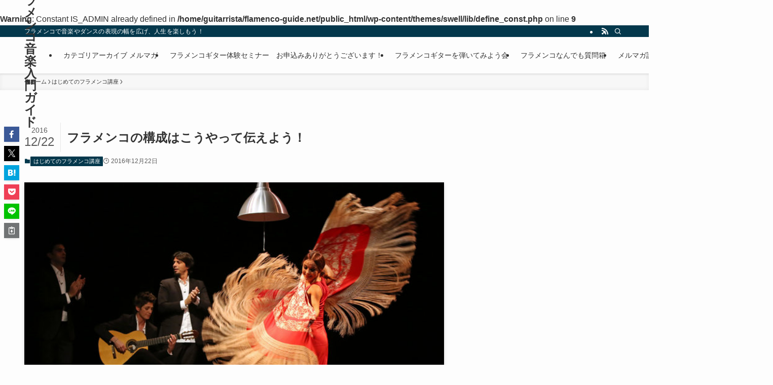

--- FILE ---
content_type: text/html; charset=UTF-8
request_url: http://flamenco-guide.net/?p=1283
body_size: 21520
content:
<br />
<b>Warning</b>:  Constant IS_ADMIN already defined in <b>/home/guitarrista/flamenco-guide.net/public_html/wp-content/themes/swell/lib/define_const.php</b> on line <b>9</b><br />
<!DOCTYPE html>
<html lang="ja" id="html" data-loaded="false" data-scrolled="false" data-spmenu="closed">
<head>
<meta charset="utf-8">
<meta name="format-detection" content="telephone=no">
<meta http-equiv="X-UA-Compatible" content="IE=edge">
<meta name="viewport" content="width=device-width, viewport-fit=cover">
<title>フラメンコの構成はこうやって伝えよう！ &#8211; フラメンコ音楽入門ガイド</title>
<meta name='robots' content='max-image-preview:large' />
<link rel="alternate" type="application/rss+xml" title="フラメンコ音楽入門ガイド &raquo; フィード" href="http://flamenco-guide.net/?feed=rss2" />
<link rel="alternate" type="application/rss+xml" title="フラメンコ音楽入門ガイド &raquo; コメントフィード" href="http://flamenco-guide.net/?feed=comments-rss2" />
<script type="text/javascript" id="wpp-js" src="http://flamenco-guide.net/wp-content/plugins/wordpress-popular-posts/assets/js/wpp.min.js?ver=7.3.6" data-sampling="0" data-sampling-rate="100" data-api-url="http://flamenco-guide.net/index.php?rest_route=/wordpress-popular-posts" data-post-id="1283" data-token="e6b9b7b2d3" data-lang="0" data-debug="0"></script>
<link rel="alternate" type="application/rss+xml" title="フラメンコ音楽入門ガイド &raquo; フラメンコの構成はこうやって伝えよう！ のコメントのフィード" href="http://flamenco-guide.net/?feed=rss2&#038;p=1283" />
<style id='wp-img-auto-sizes-contain-inline-css' type='text/css'>
img:is([sizes=auto i],[sizes^="auto," i]){contain-intrinsic-size:3000px 1500px}
/*# sourceURL=wp-img-auto-sizes-contain-inline-css */
</style>
<style id='wp-block-library-inline-css' type='text/css'>
:root{--wp-block-synced-color:#7a00df;--wp-block-synced-color--rgb:122,0,223;--wp-bound-block-color:var(--wp-block-synced-color);--wp-editor-canvas-background:#ddd;--wp-admin-theme-color:#007cba;--wp-admin-theme-color--rgb:0,124,186;--wp-admin-theme-color-darker-10:#006ba1;--wp-admin-theme-color-darker-10--rgb:0,107,160.5;--wp-admin-theme-color-darker-20:#005a87;--wp-admin-theme-color-darker-20--rgb:0,90,135;--wp-admin-border-width-focus:2px}@media (min-resolution:192dpi){:root{--wp-admin-border-width-focus:1.5px}}.wp-element-button{cursor:pointer}:root .has-very-light-gray-background-color{background-color:#eee}:root .has-very-dark-gray-background-color{background-color:#313131}:root .has-very-light-gray-color{color:#eee}:root .has-very-dark-gray-color{color:#313131}:root .has-vivid-green-cyan-to-vivid-cyan-blue-gradient-background{background:linear-gradient(135deg,#00d084,#0693e3)}:root .has-purple-crush-gradient-background{background:linear-gradient(135deg,#34e2e4,#4721fb 50%,#ab1dfe)}:root .has-hazy-dawn-gradient-background{background:linear-gradient(135deg,#faaca8,#dad0ec)}:root .has-subdued-olive-gradient-background{background:linear-gradient(135deg,#fafae1,#67a671)}:root .has-atomic-cream-gradient-background{background:linear-gradient(135deg,#fdd79a,#004a59)}:root .has-nightshade-gradient-background{background:linear-gradient(135deg,#330968,#31cdcf)}:root .has-midnight-gradient-background{background:linear-gradient(135deg,#020381,#2874fc)}:root{--wp--preset--font-size--normal:16px;--wp--preset--font-size--huge:42px}.has-regular-font-size{font-size:1em}.has-larger-font-size{font-size:2.625em}.has-normal-font-size{font-size:var(--wp--preset--font-size--normal)}.has-huge-font-size{font-size:var(--wp--preset--font-size--huge)}.has-text-align-center{text-align:center}.has-text-align-left{text-align:left}.has-text-align-right{text-align:right}.has-fit-text{white-space:nowrap!important}#end-resizable-editor-section{display:none}.aligncenter{clear:both}.items-justified-left{justify-content:flex-start}.items-justified-center{justify-content:center}.items-justified-right{justify-content:flex-end}.items-justified-space-between{justify-content:space-between}.screen-reader-text{border:0;clip-path:inset(50%);height:1px;margin:-1px;overflow:hidden;padding:0;position:absolute;width:1px;word-wrap:normal!important}.screen-reader-text:focus{background-color:#ddd;clip-path:none;color:#444;display:block;font-size:1em;height:auto;left:5px;line-height:normal;padding:15px 23px 14px;text-decoration:none;top:5px;width:auto;z-index:100000}html :where(.has-border-color){border-style:solid}html :where([style*=border-top-color]){border-top-style:solid}html :where([style*=border-right-color]){border-right-style:solid}html :where([style*=border-bottom-color]){border-bottom-style:solid}html :where([style*=border-left-color]){border-left-style:solid}html :where([style*=border-width]){border-style:solid}html :where([style*=border-top-width]){border-top-style:solid}html :where([style*=border-right-width]){border-right-style:solid}html :where([style*=border-bottom-width]){border-bottom-style:solid}html :where([style*=border-left-width]){border-left-style:solid}html :where(img[class*=wp-image-]){height:auto;max-width:100%}:where(figure){margin:0 0 1em}html :where(.is-position-sticky){--wp-admin--admin-bar--position-offset:var(--wp-admin--admin-bar--height,0px)}@media screen and (max-width:600px){html :where(.is-position-sticky){--wp-admin--admin-bar--position-offset:0px}}

/*# sourceURL=wp-block-library-inline-css */
</style><style id='global-styles-inline-css' type='text/css'>
:root{--wp--preset--aspect-ratio--square: 1;--wp--preset--aspect-ratio--4-3: 4/3;--wp--preset--aspect-ratio--3-4: 3/4;--wp--preset--aspect-ratio--3-2: 3/2;--wp--preset--aspect-ratio--2-3: 2/3;--wp--preset--aspect-ratio--16-9: 16/9;--wp--preset--aspect-ratio--9-16: 9/16;--wp--preset--color--black: #000;--wp--preset--color--cyan-bluish-gray: #abb8c3;--wp--preset--color--white: #fff;--wp--preset--color--pale-pink: #f78da7;--wp--preset--color--vivid-red: #cf2e2e;--wp--preset--color--luminous-vivid-orange: #ff6900;--wp--preset--color--luminous-vivid-amber: #fcb900;--wp--preset--color--light-green-cyan: #7bdcb5;--wp--preset--color--vivid-green-cyan: #00d084;--wp--preset--color--pale-cyan-blue: #8ed1fc;--wp--preset--color--vivid-cyan-blue: #0693e3;--wp--preset--color--vivid-purple: #9b51e0;--wp--preset--color--swl-main: var(--color_main);--wp--preset--color--swl-main-thin: var(--color_main_thin);--wp--preset--color--swl-gray: var(--color_gray);--wp--preset--color--swl-deep-01: var(--color_deep01);--wp--preset--color--swl-deep-02: var(--color_deep02);--wp--preset--color--swl-deep-03: var(--color_deep03);--wp--preset--color--swl-deep-04: var(--color_deep04);--wp--preset--color--swl-pale-01: var(--color_pale01);--wp--preset--color--swl-pale-02: var(--color_pale02);--wp--preset--color--swl-pale-03: var(--color_pale03);--wp--preset--color--swl-pale-04: var(--color_pale04);--wp--preset--gradient--vivid-cyan-blue-to-vivid-purple: linear-gradient(135deg,rgb(6,147,227) 0%,rgb(155,81,224) 100%);--wp--preset--gradient--light-green-cyan-to-vivid-green-cyan: linear-gradient(135deg,rgb(122,220,180) 0%,rgb(0,208,130) 100%);--wp--preset--gradient--luminous-vivid-amber-to-luminous-vivid-orange: linear-gradient(135deg,rgb(252,185,0) 0%,rgb(255,105,0) 100%);--wp--preset--gradient--luminous-vivid-orange-to-vivid-red: linear-gradient(135deg,rgb(255,105,0) 0%,rgb(207,46,46) 100%);--wp--preset--gradient--very-light-gray-to-cyan-bluish-gray: linear-gradient(135deg,rgb(238,238,238) 0%,rgb(169,184,195) 100%);--wp--preset--gradient--cool-to-warm-spectrum: linear-gradient(135deg,rgb(74,234,220) 0%,rgb(151,120,209) 20%,rgb(207,42,186) 40%,rgb(238,44,130) 60%,rgb(251,105,98) 80%,rgb(254,248,76) 100%);--wp--preset--gradient--blush-light-purple: linear-gradient(135deg,rgb(255,206,236) 0%,rgb(152,150,240) 100%);--wp--preset--gradient--blush-bordeaux: linear-gradient(135deg,rgb(254,205,165) 0%,rgb(254,45,45) 50%,rgb(107,0,62) 100%);--wp--preset--gradient--luminous-dusk: linear-gradient(135deg,rgb(255,203,112) 0%,rgb(199,81,192) 50%,rgb(65,88,208) 100%);--wp--preset--gradient--pale-ocean: linear-gradient(135deg,rgb(255,245,203) 0%,rgb(182,227,212) 50%,rgb(51,167,181) 100%);--wp--preset--gradient--electric-grass: linear-gradient(135deg,rgb(202,248,128) 0%,rgb(113,206,126) 100%);--wp--preset--gradient--midnight: linear-gradient(135deg,rgb(2,3,129) 0%,rgb(40,116,252) 100%);--wp--preset--font-size--small: 0.9em;--wp--preset--font-size--medium: 1.1em;--wp--preset--font-size--large: 1.25em;--wp--preset--font-size--x-large: 42px;--wp--preset--font-size--xs: 0.75em;--wp--preset--font-size--huge: 1.6em;--wp--preset--spacing--20: 0.44rem;--wp--preset--spacing--30: 0.67rem;--wp--preset--spacing--40: 1rem;--wp--preset--spacing--50: 1.5rem;--wp--preset--spacing--60: 2.25rem;--wp--preset--spacing--70: 3.38rem;--wp--preset--spacing--80: 5.06rem;--wp--preset--shadow--natural: 6px 6px 9px rgba(0, 0, 0, 0.2);--wp--preset--shadow--deep: 12px 12px 50px rgba(0, 0, 0, 0.4);--wp--preset--shadow--sharp: 6px 6px 0px rgba(0, 0, 0, 0.2);--wp--preset--shadow--outlined: 6px 6px 0px -3px rgb(255, 255, 255), 6px 6px rgb(0, 0, 0);--wp--preset--shadow--crisp: 6px 6px 0px rgb(0, 0, 0);}:where(.is-layout-flex){gap: 0.5em;}:where(.is-layout-grid){gap: 0.5em;}body .is-layout-flex{display: flex;}.is-layout-flex{flex-wrap: wrap;align-items: center;}.is-layout-flex > :is(*, div){margin: 0;}body .is-layout-grid{display: grid;}.is-layout-grid > :is(*, div){margin: 0;}:where(.wp-block-columns.is-layout-flex){gap: 2em;}:where(.wp-block-columns.is-layout-grid){gap: 2em;}:where(.wp-block-post-template.is-layout-flex){gap: 1.25em;}:where(.wp-block-post-template.is-layout-grid){gap: 1.25em;}.has-black-color{color: var(--wp--preset--color--black) !important;}.has-cyan-bluish-gray-color{color: var(--wp--preset--color--cyan-bluish-gray) !important;}.has-white-color{color: var(--wp--preset--color--white) !important;}.has-pale-pink-color{color: var(--wp--preset--color--pale-pink) !important;}.has-vivid-red-color{color: var(--wp--preset--color--vivid-red) !important;}.has-luminous-vivid-orange-color{color: var(--wp--preset--color--luminous-vivid-orange) !important;}.has-luminous-vivid-amber-color{color: var(--wp--preset--color--luminous-vivid-amber) !important;}.has-light-green-cyan-color{color: var(--wp--preset--color--light-green-cyan) !important;}.has-vivid-green-cyan-color{color: var(--wp--preset--color--vivid-green-cyan) !important;}.has-pale-cyan-blue-color{color: var(--wp--preset--color--pale-cyan-blue) !important;}.has-vivid-cyan-blue-color{color: var(--wp--preset--color--vivid-cyan-blue) !important;}.has-vivid-purple-color{color: var(--wp--preset--color--vivid-purple) !important;}.has-black-background-color{background-color: var(--wp--preset--color--black) !important;}.has-cyan-bluish-gray-background-color{background-color: var(--wp--preset--color--cyan-bluish-gray) !important;}.has-white-background-color{background-color: var(--wp--preset--color--white) !important;}.has-pale-pink-background-color{background-color: var(--wp--preset--color--pale-pink) !important;}.has-vivid-red-background-color{background-color: var(--wp--preset--color--vivid-red) !important;}.has-luminous-vivid-orange-background-color{background-color: var(--wp--preset--color--luminous-vivid-orange) !important;}.has-luminous-vivid-amber-background-color{background-color: var(--wp--preset--color--luminous-vivid-amber) !important;}.has-light-green-cyan-background-color{background-color: var(--wp--preset--color--light-green-cyan) !important;}.has-vivid-green-cyan-background-color{background-color: var(--wp--preset--color--vivid-green-cyan) !important;}.has-pale-cyan-blue-background-color{background-color: var(--wp--preset--color--pale-cyan-blue) !important;}.has-vivid-cyan-blue-background-color{background-color: var(--wp--preset--color--vivid-cyan-blue) !important;}.has-vivid-purple-background-color{background-color: var(--wp--preset--color--vivid-purple) !important;}.has-black-border-color{border-color: var(--wp--preset--color--black) !important;}.has-cyan-bluish-gray-border-color{border-color: var(--wp--preset--color--cyan-bluish-gray) !important;}.has-white-border-color{border-color: var(--wp--preset--color--white) !important;}.has-pale-pink-border-color{border-color: var(--wp--preset--color--pale-pink) !important;}.has-vivid-red-border-color{border-color: var(--wp--preset--color--vivid-red) !important;}.has-luminous-vivid-orange-border-color{border-color: var(--wp--preset--color--luminous-vivid-orange) !important;}.has-luminous-vivid-amber-border-color{border-color: var(--wp--preset--color--luminous-vivid-amber) !important;}.has-light-green-cyan-border-color{border-color: var(--wp--preset--color--light-green-cyan) !important;}.has-vivid-green-cyan-border-color{border-color: var(--wp--preset--color--vivid-green-cyan) !important;}.has-pale-cyan-blue-border-color{border-color: var(--wp--preset--color--pale-cyan-blue) !important;}.has-vivid-cyan-blue-border-color{border-color: var(--wp--preset--color--vivid-cyan-blue) !important;}.has-vivid-purple-border-color{border-color: var(--wp--preset--color--vivid-purple) !important;}.has-vivid-cyan-blue-to-vivid-purple-gradient-background{background: var(--wp--preset--gradient--vivid-cyan-blue-to-vivid-purple) !important;}.has-light-green-cyan-to-vivid-green-cyan-gradient-background{background: var(--wp--preset--gradient--light-green-cyan-to-vivid-green-cyan) !important;}.has-luminous-vivid-amber-to-luminous-vivid-orange-gradient-background{background: var(--wp--preset--gradient--luminous-vivid-amber-to-luminous-vivid-orange) !important;}.has-luminous-vivid-orange-to-vivid-red-gradient-background{background: var(--wp--preset--gradient--luminous-vivid-orange-to-vivid-red) !important;}.has-very-light-gray-to-cyan-bluish-gray-gradient-background{background: var(--wp--preset--gradient--very-light-gray-to-cyan-bluish-gray) !important;}.has-cool-to-warm-spectrum-gradient-background{background: var(--wp--preset--gradient--cool-to-warm-spectrum) !important;}.has-blush-light-purple-gradient-background{background: var(--wp--preset--gradient--blush-light-purple) !important;}.has-blush-bordeaux-gradient-background{background: var(--wp--preset--gradient--blush-bordeaux) !important;}.has-luminous-dusk-gradient-background{background: var(--wp--preset--gradient--luminous-dusk) !important;}.has-pale-ocean-gradient-background{background: var(--wp--preset--gradient--pale-ocean) !important;}.has-electric-grass-gradient-background{background: var(--wp--preset--gradient--electric-grass) !important;}.has-midnight-gradient-background{background: var(--wp--preset--gradient--midnight) !important;}.has-small-font-size{font-size: var(--wp--preset--font-size--small) !important;}.has-medium-font-size{font-size: var(--wp--preset--font-size--medium) !important;}.has-large-font-size{font-size: var(--wp--preset--font-size--large) !important;}.has-x-large-font-size{font-size: var(--wp--preset--font-size--x-large) !important;}
/*# sourceURL=global-styles-inline-css */
</style>

<link rel='stylesheet' id='swell-icons-css' href='http://flamenco-guide.net/wp-content/themes/swell/build/css/swell-icons.css?ver=2.13.0' type='text/css' media='all' />
<link rel='stylesheet' id='main_style-css' href='http://flamenco-guide.net/wp-content/themes/swell/build/css/main.css?ver=2.13.0' type='text/css' media='all' />
<link rel='stylesheet' id='swell_blocks-css' href='http://flamenco-guide.net/wp-content/themes/swell/build/css/blocks.css?ver=2.13.0' type='text/css' media='all' />
<style id='swell_custom-inline-css' type='text/css'>
:root{--swl-fz--content:4vw;--swl-font_family:"游ゴシック体", "Yu Gothic", YuGothic, "Hiragino Kaku Gothic ProN", "Hiragino Sans", Meiryo, sans-serif;--swl-font_weight:500;--color_main:#04384c;--color_text:#333;--color_link:#1176d4;--color_htag:#04384c;--color_bg:#fdfdfd;--color_gradient1:#d8ffff;--color_gradient2:#87e7ff;--color_main_thin:rgba(5, 70, 95, 0.05 );--color_main_dark:rgba(3, 42, 57, 1 );--color_list_check:#04384c;--color_list_num:#04384c;--color_list_good:#86dd7b;--color_list_triangle:#f4e03a;--color_list_bad:#f36060;--color_faq_q:#d55656;--color_faq_a:#6599b7;--color_icon_good:#3cd250;--color_icon_good_bg:#ecffe9;--color_icon_bad:#4b73eb;--color_icon_bad_bg:#eafaff;--color_icon_info:#f578b4;--color_icon_info_bg:#fff0fa;--color_icon_announce:#ffa537;--color_icon_announce_bg:#fff5f0;--color_icon_pen:#7a7a7a;--color_icon_pen_bg:#f7f7f7;--color_icon_book:#787364;--color_icon_book_bg:#f8f6ef;--color_icon_point:#ffa639;--color_icon_check:#86d67c;--color_icon_batsu:#f36060;--color_icon_hatena:#5295cc;--color_icon_caution:#f7da38;--color_icon_memo:#84878a;--color_deep01:#e44141;--color_deep02:#3d79d5;--color_deep03:#63a84d;--color_deep04:#f09f4d;--color_pale01:#fff2f0;--color_pale02:#f3f8fd;--color_pale03:#f1f9ee;--color_pale04:#fdf9ee;--color_mark_blue:#b7e3ff;--color_mark_green:#bdf9c3;--color_mark_yellow:#fcf69f;--color_mark_orange:#ffddbc;--border01:solid 1px var(--color_main);--border02:double 4px var(--color_main);--border03:dashed 2px var(--color_border);--border04:solid 4px var(--color_gray);--card_posts_thumb_ratio:56.25%;--list_posts_thumb_ratio:61.805%;--big_posts_thumb_ratio:56.25%;--thumb_posts_thumb_ratio:61.805%;--blogcard_thumb_ratio:56.25%;--color_header_bg:#fdfdfd;--color_header_text:#333;--color_footer_bg:#fdfdfd;--color_footer_text:#333;--container_size:1200px;--article_size:900px;--logo_size_sp:48px;--logo_size_pc:40px;--logo_size_pcfix:32px;}.swl-cell-bg[data-icon="doubleCircle"]{--cell-icon-color:#ffc977}.swl-cell-bg[data-icon="circle"]{--cell-icon-color:#94e29c}.swl-cell-bg[data-icon="triangle"]{--cell-icon-color:#eeda2f}.swl-cell-bg[data-icon="close"]{--cell-icon-color:#ec9191}.swl-cell-bg[data-icon="hatena"]{--cell-icon-color:#93c9da}.swl-cell-bg[data-icon="check"]{--cell-icon-color:#94e29c}.swl-cell-bg[data-icon="line"]{--cell-icon-color:#9b9b9b}.cap_box[data-colset="col1"]{--capbox-color:#f59b5f;--capbox-color--bg:#fff8eb}.cap_box[data-colset="col2"]{--capbox-color:#5fb9f5;--capbox-color--bg:#edf5ff}.cap_box[data-colset="col3"]{--capbox-color:#2fcd90;--capbox-color--bg:#eafaf2}.red_{--the-btn-color:#f74a4a;--the-btn-color2:#ffbc49;--the-solid-shadow: rgba(185, 56, 56, 1 )}.blue_{--the-btn-color:#338df4;--the-btn-color2:#35eaff;--the-solid-shadow: rgba(38, 106, 183, 1 )}.green_{--the-btn-color:#62d847;--the-btn-color2:#7bf7bd;--the-solid-shadow: rgba(74, 162, 53, 1 )}.is-style-btn_normal{--the-btn-radius:80px}.is-style-btn_solid{--the-btn-radius:80px}.is-style-btn_shiny{--the-btn-radius:80px}.is-style-btn_line{--the-btn-radius:80px}.post_content blockquote{padding:1.5em 2em 1.5em 3em}.post_content blockquote::before{content:"";display:block;width:5px;height:calc(100% - 3em);top:1.5em;left:1.5em;border-left:solid 1px rgba(180,180,180,.75);border-right:solid 1px rgba(180,180,180,.75);}.mark_blue{background:-webkit-linear-gradient(transparent 64%,var(--color_mark_blue) 0%);background:linear-gradient(transparent 64%,var(--color_mark_blue) 0%)}.mark_green{background:-webkit-linear-gradient(transparent 64%,var(--color_mark_green) 0%);background:linear-gradient(transparent 64%,var(--color_mark_green) 0%)}.mark_yellow{background:-webkit-linear-gradient(transparent 64%,var(--color_mark_yellow) 0%);background:linear-gradient(transparent 64%,var(--color_mark_yellow) 0%)}.mark_orange{background:-webkit-linear-gradient(transparent 64%,var(--color_mark_orange) 0%);background:linear-gradient(transparent 64%,var(--color_mark_orange) 0%)}[class*="is-style-icon_"]{color:#333;border-width:0}[class*="is-style-big_icon_"]{border-width:2px;border-style:solid}[data-col="gray"] .c-balloon__text{background:#f7f7f7;border-color:#ccc}[data-col="gray"] .c-balloon__before{border-right-color:#f7f7f7}[data-col="green"] .c-balloon__text{background:#d1f8c2;border-color:#9ddd93}[data-col="green"] .c-balloon__before{border-right-color:#d1f8c2}[data-col="blue"] .c-balloon__text{background:#e2f6ff;border-color:#93d2f0}[data-col="blue"] .c-balloon__before{border-right-color:#e2f6ff}[data-col="red"] .c-balloon__text{background:#ffebeb;border-color:#f48789}[data-col="red"] .c-balloon__before{border-right-color:#ffebeb}[data-col="yellow"] .c-balloon__text{background:#f9f7d2;border-color:#fbe593}[data-col="yellow"] .c-balloon__before{border-right-color:#f9f7d2}.-type-list2 .p-postList__body::after,.-type-big .p-postList__body::after{content: "READ MORE »";}.c-postThumb__cat{background-color:#04384c;color:#fff;background-image: repeating-linear-gradient(-45deg,rgba(255,255,255,.1),rgba(255,255,255,.1) 6px,transparent 6px,transparent 12px)}.post_content h2:where(:not([class^="swell-block-"]):not(.faq_q):not(.p-postList__title)){background:var(--color_htag);padding:.75em 1em;color:#fff}.post_content h2:where(:not([class^="swell-block-"]):not(.faq_q):not(.p-postList__title))::before{position:absolute;display:block;pointer-events:none;content:"";top:-4px;left:0;width:100%;height:calc(100% + 4px);box-sizing:content-box;border-top:solid 2px var(--color_htag);border-bottom:solid 2px var(--color_htag)}.post_content h3:where(:not([class^="swell-block-"]):not(.faq_q):not(.p-postList__title)){padding:0 .5em .5em}.post_content h3:where(:not([class^="swell-block-"]):not(.faq_q):not(.p-postList__title))::before{content:"";width:100%;height:2px;background: repeating-linear-gradient(90deg, var(--color_htag) 0%, var(--color_htag) 29.3%, rgba(150,150,150,.2) 29.3%, rgba(150,150,150,.2) 100%)}.post_content h4:where(:not([class^="swell-block-"]):not(.faq_q):not(.p-postList__title)){padding:0 0 0 16px;border-left:solid 2px var(--color_htag)}.l-header{box-shadow: 0 1px 4px rgba(0,0,0,.12)}.l-header__bar{color:#fff;background:var(--color_main)}.l-header__menuBtn{order:1}.l-header__customBtn{order:3}.c-gnav a::after{background:var(--color_main);width:100%;height:2px;transform:scaleX(0)}.p-spHeadMenu .menu-item.-current{border-bottom-color:var(--color_main)}.c-gnav > li:hover > a::after,.c-gnav > .-current > a::after{transform: scaleX(1)}.c-gnav .sub-menu{color:#333;background:#fff}.l-fixHeader::before{opacity:1}#pagetop{border-radius:50%}.c-widget__title.-spmenu{padding:.5em .75em;border-radius:var(--swl-radius--2, 0px);background:var(--color_main);color:#fff;}.c-widget__title.-footer{padding:.5em}.c-widget__title.-footer::before{content:"";bottom:0;left:0;width:40%;z-index:1;background:var(--color_main)}.c-widget__title.-footer::after{content:"";bottom:0;left:0;width:100%;background:var(--color_border)}.c-secTitle{border-left:solid 2px var(--color_main);padding:0em .75em}.p-spMenu{color:#333}.p-spMenu__inner::before{background:#fdfdfd;opacity:1}.p-spMenu__overlay{background:#000;opacity:0.6}[class*="page-numbers"]{color:#fff;background-color:#dedede}a{text-decoration: none}.l-topTitleArea.c-filterLayer::before{background-color:#000;opacity:0.2;content:""}@media screen and (min-width: 960px){:root{}}@media screen and (max-width: 959px){:root{}.l-header__logo{order:2;text-align:center}}@media screen and (min-width: 600px){:root{--swl-fz--content:16px;}}@media screen and (max-width: 599px){:root{}}@media (min-width: 1108px) {.alignwide{left:-100px;width:calc(100% + 200px);}}@media (max-width: 1108px) {.-sidebar-off .swell-block-fullWide__inner.l-container .alignwide{left:0px;width:100%;}}.l-fixHeader .l-fixHeader__gnav{order:0}[data-scrolled=true] .l-fixHeader[data-ready]{opacity:1;-webkit-transform:translateY(0)!important;transform:translateY(0)!important;visibility:visible}.-body-solid .l-fixHeader{box-shadow:0 2px 4px var(--swl-color_shadow)}.l-fixHeader__inner{align-items:stretch;color:var(--color_header_text);display:flex;padding-bottom:0;padding-top:0;position:relative;z-index:1}.l-fixHeader__logo{align-items:center;display:flex;line-height:1;margin-right:24px;order:0;padding:16px 0}.is-style-btn_normal a,.is-style-btn_shiny a{box-shadow:var(--swl-btn_shadow)}.c-shareBtns__btn,.is-style-balloon>.c-tabList .c-tabList__button,.p-snsCta,[class*=page-numbers]{box-shadow:var(--swl-box_shadow)}.p-articleThumb__img,.p-articleThumb__youtube{box-shadow:var(--swl-img_shadow)}.p-pickupBanners__item .c-bannerLink,.p-postList__thumb{box-shadow:0 2px 8px rgba(0,0,0,.1),0 4px 4px -4px rgba(0,0,0,.1)}.p-postList.-w-ranking li:before{background-image:repeating-linear-gradient(-45deg,hsla(0,0%,100%,.1),hsla(0,0%,100%,.1) 6px,transparent 0,transparent 12px);box-shadow:1px 1px 4px rgba(0,0,0,.2)}.l-header__bar{position:relative;width:100%}.l-header__bar .c-catchphrase{color:inherit;font-size:12px;letter-spacing:var(--swl-letter_spacing,.2px);line-height:14px;margin-right:auto;overflow:hidden;padding:4px 0;white-space:nowrap;width:50%}.l-header__bar .c-iconList .c-iconList__link{margin:0;padding:4px 6px}.l-header__barInner{align-items:center;display:flex;justify-content:flex-end}@media (min-width:960px){.-series .l-header__inner{align-items:stretch;display:flex}.-series .l-header__logo{align-items:center;display:flex;flex-wrap:wrap;margin-right:24px;padding:16px 0}.-series .l-header__logo .c-catchphrase{font-size:13px;padding:4px 0}.-series .c-headLogo{margin-right:16px}.-series-right .l-header__inner{justify-content:space-between}.-series-right .c-gnavWrap{margin-left:auto}.-series-right .w-header{margin-left:12px}.-series-left .w-header{margin-left:auto}}@media (min-width:960px) and (min-width:600px){.-series .c-headLogo{max-width:400px}}.c-gnav .sub-menu a:before,.c-listMenu a:before{-webkit-font-smoothing:antialiased;-moz-osx-font-smoothing:grayscale;font-family:icomoon!important;font-style:normal;font-variant:normal;font-weight:400;line-height:1;text-transform:none}.c-submenuToggleBtn{display:none}.c-listMenu a{padding:.75em 1em .75em 1.5em;transition:padding .25s}.c-listMenu a:hover{padding-left:1.75em;padding-right:.75em}.c-gnav .sub-menu a:before,.c-listMenu a:before{color:inherit;content:"\e921";display:inline-block;left:2px;position:absolute;top:50%;-webkit-transform:translateY(-50%);transform:translateY(-50%);vertical-align:middle}.widget_categories>ul>.cat-item>a,.wp-block-categories-list>li>a{padding-left:1.75em}.c-listMenu .children,.c-listMenu .sub-menu{margin:0}.c-listMenu .children a,.c-listMenu .sub-menu a{font-size:.9em;padding-left:2.5em}.c-listMenu .children a:before,.c-listMenu .sub-menu a:before{left:1em}.c-listMenu .children a:hover,.c-listMenu .sub-menu a:hover{padding-left:2.75em}.c-listMenu .children ul a,.c-listMenu .sub-menu ul a{padding-left:3.25em}.c-listMenu .children ul a:before,.c-listMenu .sub-menu ul a:before{left:1.75em}.c-listMenu .children ul a:hover,.c-listMenu .sub-menu ul a:hover{padding-left:3.5em}.c-gnav li:hover>.sub-menu{opacity:1;visibility:visible}.c-gnav .sub-menu:before{background:inherit;content:"";height:100%;left:0;position:absolute;top:0;width:100%;z-index:0}.c-gnav .sub-menu .sub-menu{left:100%;top:0;z-index:-1}.c-gnav .sub-menu a{padding-left:2em}.c-gnav .sub-menu a:before{left:.5em}.c-gnav .sub-menu a:hover .ttl{left:4px}:root{--color_content_bg:var(--color_bg);}.c-widget__title.-side{padding:.5em}.c-widget__title.-side::before{content:"";bottom:0;left:0;width:40%;z-index:1;background:var(--color_main)}.c-widget__title.-side::after{content:"";bottom:0;left:0;width:100%;background:var(--color_border)}.c-shareBtns__item:not(:last-child){margin-right:4px}.c-shareBtns__btn{padding:8px 0}@media screen and (min-width: 960px){:root{}}@media screen and (max-width: 959px){:root{}}@media screen and (min-width: 600px){:root{}}@media screen and (max-width: 599px){:root{}}.swell-block-fullWide__inner.l-container{--swl-fw_inner_pad:var(--swl-pad_container,0px)}@media (min-width:960px){.-sidebar-on .l-content .alignfull,.-sidebar-on .l-content .alignwide{left:-16px;width:calc(100% + 32px)}.swell-block-fullWide__inner.l-article{--swl-fw_inner_pad:var(--swl-pad_post_content,0px)}.-sidebar-on .swell-block-fullWide__inner .alignwide{left:0;width:100%}.-sidebar-on .swell-block-fullWide__inner .alignfull{left:calc(0px - var(--swl-fw_inner_pad, 0))!important;margin-left:0!important;margin-right:0!important;width:calc(100% + var(--swl-fw_inner_pad, 0)*2)!important}}.p-relatedPosts .p-postList__item{margin-bottom:1.5em}.p-relatedPosts .p-postList__times,.p-relatedPosts .p-postList__times>:last-child{margin-right:0}@media (min-width:600px){.p-relatedPosts .p-postList__item{width:33.33333%}}@media screen and (min-width:600px) and (max-width:1239px){.p-relatedPosts .p-postList__item:nth-child(7),.p-relatedPosts .p-postList__item:nth-child(8){display:none}}@media screen and (min-width:1240px){.p-relatedPosts .p-postList__item{width:25%}}.-index-off .p-toc,.swell-toc-placeholder:empty{display:none}.p-toc.-modal{height:100%;margin:0;overflow-y:auto;padding:0}#main_content .p-toc{border-radius:var(--swl-radius--2,0);margin:4em auto;max-width:800px}#sidebar .p-toc{margin-top:-.5em}.p-toc .__pn:before{content:none!important;counter-increment:none}.p-toc .__prev{margin:0 0 1em}.p-toc .__next{margin:1em 0 0}.p-toc.is-omitted:not([data-omit=ct]) [data-level="2"] .p-toc__childList{height:0;margin-bottom:-.5em;visibility:hidden}.p-toc.is-omitted:not([data-omit=nest]){position:relative}.p-toc.is-omitted:not([data-omit=nest]):before{background:linear-gradient(hsla(0,0%,100%,0),var(--color_bg));bottom:5em;content:"";height:4em;left:0;opacity:.75;pointer-events:none;position:absolute;width:100%;z-index:1}.p-toc.is-omitted:not([data-omit=nest]):after{background:var(--color_bg);bottom:0;content:"";height:5em;left:0;opacity:.75;position:absolute;width:100%;z-index:1}.p-toc.is-omitted:not([data-omit=nest]) .__next,.p-toc.is-omitted:not([data-omit=nest]) [data-omit="1"]{display:none}.p-toc .p-toc__expandBtn{background-color:#f7f7f7;border:rgba(0,0,0,.2);border-radius:5em;box-shadow:0 0 0 1px #bbb;color:#333;display:block;font-size:14px;line-height:1.5;margin:.75em auto 0;min-width:6em;padding:.5em 1em;position:relative;transition:box-shadow .25s;z-index:2}.p-toc[data-omit=nest] .p-toc__expandBtn{display:inline-block;font-size:13px;margin:0 0 0 1.25em;padding:.5em .75em}.p-toc:not([data-omit=nest]) .p-toc__expandBtn:after,.p-toc:not([data-omit=nest]) .p-toc__expandBtn:before{border-top-color:inherit;border-top-style:dotted;border-top-width:3px;content:"";display:block;height:1px;position:absolute;top:calc(50% - 1px);transition:border-color .25s;width:100%;width:22px}.p-toc:not([data-omit=nest]) .p-toc__expandBtn:before{right:calc(100% + 1em)}.p-toc:not([data-omit=nest]) .p-toc__expandBtn:after{left:calc(100% + 1em)}.p-toc.is-expanded .p-toc__expandBtn{border-color:transparent}.p-toc__ttl{display:block;font-size:1.2em;line-height:1;position:relative;text-align:center}.p-toc__ttl:before{content:"\e918";display:inline-block;font-family:icomoon;margin-right:.5em;padding-bottom:2px;vertical-align:middle}#index_modal .p-toc__ttl{margin-bottom:.5em}.p-toc__list li{line-height:1.6}.p-toc__list>li+li{margin-top:.5em}.p-toc__list .p-toc__childList{padding-left:.5em}.p-toc__list [data-level="3"]{font-size:.9em}.p-toc__list .mininote{display:none}.post_content .p-toc__list{padding-left:0}#sidebar .p-toc__list{margin-bottom:0}#sidebar .p-toc__list .p-toc__childList{padding-left:0}.p-toc__link{color:inherit;font-size:inherit;text-decoration:none}.p-toc__link:hover{opacity:.8}.p-toc.-double{background:var(--color_gray);background:linear-gradient(-45deg,transparent 25%,var(--color_gray) 25%,var(--color_gray) 50%,transparent 50%,transparent 75%,var(--color_gray) 75%,var(--color_gray));background-clip:padding-box;background-size:4px 4px;border-bottom:4px double var(--color_border);border-top:4px double var(--color_border);padding:1.5em 1em 1em}.p-toc.-double .p-toc__ttl{margin-bottom:.75em}@media (min-width:960px){#main_content .p-toc{width:92%}}@media (hover:hover){.p-toc .p-toc__expandBtn:hover{border-color:transparent;box-shadow:0 0 0 2px currentcolor}}@media (min-width:600px){.p-toc.-double{padding:2em}}.p-pnLinks{align-items:stretch;display:flex;justify-content:space-between;margin:2em 0}.p-pnLinks__item{font-size:3vw;position:relative;width:49%}.p-pnLinks__item:before{content:"";display:block;height:.5em;pointer-events:none;position:absolute;top:50%;width:.5em;z-index:1}.p-pnLinks__item.-prev:before{border-bottom:1px solid;border-left:1px solid;left:.35em;-webkit-transform:rotate(45deg) translateY(-50%);transform:rotate(45deg) translateY(-50%)}.p-pnLinks__item.-prev .p-pnLinks__thumb{margin-right:8px}.p-pnLinks__item.-next .p-pnLinks__link{justify-content:flex-end}.p-pnLinks__item.-next:before{border-bottom:1px solid;border-right:1px solid;right:.35em;-webkit-transform:rotate(-45deg) translateY(-50%);transform:rotate(-45deg) translateY(-50%)}.p-pnLinks__item.-next .p-pnLinks__thumb{margin-left:8px;order:2}.p-pnLinks__item.-next:first-child{margin-left:auto}.p-pnLinks__link{align-items:center;border-radius:var(--swl-radius--2,0);color:inherit;display:flex;height:100%;line-height:1.4;min-height:4em;padding:.6em 1em .5em;position:relative;text-decoration:none;transition:box-shadow .25s;width:100%}.p-pnLinks__thumb{border-radius:var(--swl-radius--4,0);height:32px;-o-object-fit:cover;object-fit:cover;width:48px}.p-pnLinks .-prev .p-pnLinks__link{border-left:1.25em solid var(--color_main)}.p-pnLinks .-prev:before{color:#fff}.p-pnLinks .-next .p-pnLinks__link{border-right:1.25em solid var(--color_main)}.p-pnLinks .-next:before{color:#fff}@media not all and (min-width:960px){.p-pnLinks.-thumb-on{display:block}.p-pnLinks.-thumb-on .p-pnLinks__item{width:100%}}@media (min-width:600px){.p-pnLinks__item{font-size:13px}.p-pnLinks__thumb{height:48px;width:72px}.p-pnLinks__title{transition:-webkit-transform .25s;transition:transform .25s;transition:transform .25s,-webkit-transform .25s}.-prev>.p-pnLinks__link:hover .p-pnLinks__title{-webkit-transform:translateX(4px);transform:translateX(4px)}.-next>.p-pnLinks__link:hover .p-pnLinks__title{-webkit-transform:translateX(-4px);transform:translateX(-4px)}.p-pnLinks .-prev .p-pnLinks__link:hover{box-shadow:1px 1px 2px var(--swl-color_shadow)}.p-pnLinks .-next .p-pnLinks__link:hover{box-shadow:-1px 1px 2px var(--swl-color_shadow)}}
/*# sourceURL=swell_custom-inline-css */
</style>
<link rel='stylesheet' id='swell-parts/footer-css' href='http://flamenco-guide.net/wp-content/themes/swell/build/css/modules/parts/footer.css?ver=2.13.0' type='text/css' media='all' />
<link rel='stylesheet' id='swell-page/single-css' href='http://flamenco-guide.net/wp-content/themes/swell/build/css/modules/page/single.css?ver=2.13.0' type='text/css' media='all' />
<link rel='stylesheet' id='swell-parts/comments-css' href='http://flamenco-guide.net/wp-content/themes/swell/build/css/modules/parts/comments.css?ver=2.13.0' type='text/css' media='all' />
<style id='classic-theme-styles-inline-css' type='text/css'>
/*! This file is auto-generated */
.wp-block-button__link{color:#fff;background-color:#32373c;border-radius:9999px;box-shadow:none;text-decoration:none;padding:calc(.667em + 2px) calc(1.333em + 2px);font-size:1.125em}.wp-block-file__button{background:#32373c;color:#fff;text-decoration:none}
/*# sourceURL=/wp-includes/css/classic-themes.min.css */
</style>
<link rel='stylesheet' id='wordpress-popular-posts-css-css' href='http://flamenco-guide.net/wp-content/plugins/wordpress-popular-posts/assets/css/wpp.css?ver=7.3.6' type='text/css' media='all' />

<noscript><link href="http://flamenco-guide.net/wp-content/themes/swell/build/css/noscript.css" rel="stylesheet"></noscript>
<link rel="https://api.w.org/" href="http://flamenco-guide.net/index.php?rest_route=/" /><link rel="alternate" title="JSON" type="application/json" href="http://flamenco-guide.net/index.php?rest_route=/wp/v2/posts/1283" /><link rel="canonical" href="http://flamenco-guide.net/?p=1283" />
<link rel='shortlink' href='http://flamenco-guide.net/?p=1283' />
            <style id="wpp-loading-animation-styles">@-webkit-keyframes bgslide{from{background-position-x:0}to{background-position-x:-200%}}@keyframes bgslide{from{background-position-x:0}to{background-position-x:-200%}}.wpp-widget-block-placeholder,.wpp-shortcode-placeholder{margin:0 auto;width:60px;height:3px;background:#dd3737;background:linear-gradient(90deg,#dd3737 0%,#571313 10%,#dd3737 100%);background-size:200% auto;border-radius:3px;-webkit-animation:bgslide 1s infinite linear;animation:bgslide 1s infinite linear}</style>
            <link rel="icon" href="http://flamenco-guide.net/wp-content/uploads/2015/11/cropped-cropped-IshVe1-90x90.jpg" sizes="32x32" />
<link rel="icon" href="http://flamenco-guide.net/wp-content/uploads/2015/11/cropped-cropped-IshVe1-214x214.jpg" sizes="192x192" />
<link rel="apple-touch-icon" href="http://flamenco-guide.net/wp-content/uploads/2015/11/cropped-cropped-IshVe1-214x214.jpg" />
<meta name="msapplication-TileImage" content="http://flamenco-guide.net/wp-content/uploads/2015/11/cropped-cropped-IshVe1-500x500.jpg" />

<link rel="stylesheet" href="http://flamenco-guide.net/wp-content/themes/swell/build/css/print.css" media="print" >
</head>
<body>
<div id="body_wrap" class="wp-singular post-template-default single single-post postid-1283 single-format-standard wp-theme-swell metaslider-plugin -body-solid -sidebar-on -frame-off id_1283" >
<div id="sp_menu" class="p-spMenu -left">
	<div class="p-spMenu__inner">
		<div class="p-spMenu__closeBtn">
			<button class="c-iconBtn -menuBtn c-plainBtn" data-onclick="toggleMenu" aria-label="メニューを閉じる">
				<i class="c-iconBtn__icon icon-close-thin"></i>
			</button>
		</div>
		<div class="p-spMenu__body">
			<div class="c-widget__title -spmenu">
				MENU			</div>
			<div class="p-spMenu__nav">
							</div>
					</div>
	</div>
	<div class="p-spMenu__overlay c-overlay" data-onclick="toggleMenu"></div>
</div>
<header id="header" class="l-header -series -series-right" data-spfix="1">
	<div class="l-header__bar pc_">
	<div class="l-header__barInner l-container">
		<div class="c-catchphrase">フラメンコで音楽やダンスの表現の幅を広げ、人生を楽しもう！</div><ul class="c-iconList">
						<li class="c-iconList__item -rss">
						<a href="http://flamenco-guide.net/?feed=rss2" target="_blank" rel="noopener" class="c-iconList__link u-fz-14 hov-flash" aria-label="rss">
							<i class="c-iconList__icon icon-rss" role="presentation"></i>
						</a>
					</li>
									<li class="c-iconList__item -search">
						<button class="c-iconList__link c-plainBtn u-fz-14 hov-flash" data-onclick="toggleSearch" aria-label="検索">
							<i class="c-iconList__icon icon-search" role="presentation"></i>
						</button>
					</li>
				</ul>
	</div>
</div>
	<div class="l-header__inner l-container">
		<div class="l-header__logo">
			<div class="c-headLogo -txt"><a href="http://flamenco-guide.net/" title="フラメンコ音楽入門ガイド" class="c-headLogo__link" rel="home">フラメンコ音楽入門ガイド</a></div>					</div>
		<nav id="gnav" class="l-header__gnav c-gnavWrap">
					<ul class="c-gnav">
							<li class="menu-item">
					<a href="http://flamenco-guide.net/?page_id=2780">
						<span class="ttl">カテゴリアーカイブ メルマガ</span>
					</a>
				</li>
							<li class="menu-item">
					<a href="http://flamenco-guide.net/?page_id=1833">
						<span class="ttl">フラメンコギター体験セミナー　お申込みありがとうございます！</span>
					</a>
				</li>
							<li class="menu-item">
					<a href="http://flamenco-guide.net/?page_id=1819">
						<span class="ttl">フラメンコギターを弾いてみよう会</span>
					</a>
				</li>
							<li class="menu-item">
					<a href="http://flamenco-guide.net/?page_id=1723">
						<span class="ttl">フラメンコなんでも質問箱</span>
					</a>
				</li>
							<li class="menu-item">
					<a href="http://flamenco-guide.net/?page_id=1717">
						<span class="ttl">メルマガ読者限定！フラメンコなんでも質問箱</span>
					</a>
				</li>
								</ul>
			</nav>
		<div class="l-header__customBtn sp_">
			<button class="c-iconBtn c-plainBtn" data-onclick="toggleSearch" aria-label="検索ボタン">
			<i class="c-iconBtn__icon icon-search"></i>
					</button>
	</div>
<div class="l-header__menuBtn sp_">
	<button class="c-iconBtn -menuBtn c-plainBtn" data-onclick="toggleMenu" aria-label="メニューボタン">
		<i class="c-iconBtn__icon icon-menu-thin"></i>
			</button>
</div>
	</div>
	</header>
<div id="fix_header" class="l-fixHeader -series -series-right">
	<div class="l-fixHeader__inner l-container">
		<div class="l-fixHeader__logo">
			<div class="c-headLogo -txt"><a href="http://flamenco-guide.net/" title="フラメンコ音楽入門ガイド" class="c-headLogo__link" rel="home">フラメンコ音楽入門ガイド</a></div>		</div>
		<div class="l-fixHeader__gnav c-gnavWrap">
					<ul class="c-gnav">
							<li class="menu-item">
					<a href="http://flamenco-guide.net/?page_id=2780">
						<span class="ttl">カテゴリアーカイブ メルマガ</span>
					</a>
				</li>
							<li class="menu-item">
					<a href="http://flamenco-guide.net/?page_id=1833">
						<span class="ttl">フラメンコギター体験セミナー　お申込みありがとうございます！</span>
					</a>
				</li>
							<li class="menu-item">
					<a href="http://flamenco-guide.net/?page_id=1819">
						<span class="ttl">フラメンコギターを弾いてみよう会</span>
					</a>
				</li>
							<li class="menu-item">
					<a href="http://flamenco-guide.net/?page_id=1723">
						<span class="ttl">フラメンコなんでも質問箱</span>
					</a>
				</li>
							<li class="menu-item">
					<a href="http://flamenco-guide.net/?page_id=1717">
						<span class="ttl">メルマガ読者限定！フラメンコなんでも質問箱</span>
					</a>
				</li>
								</ul>
			</div>
	</div>
</div>
<div id="breadcrumb" class="p-breadcrumb -bg-on"><ol class="p-breadcrumb__list l-container"><li class="p-breadcrumb__item"><a href="http://flamenco-guide.net/" class="p-breadcrumb__text"><span class="__home icon-home"> ホーム</span></a></li><li class="p-breadcrumb__item"><a href="http://flamenco-guide.net/?cat=18" class="p-breadcrumb__text"><span>はじめてのフラメンコ講座</span></a></li><li class="p-breadcrumb__item"><span class="p-breadcrumb__text">フラメンコの構成はこうやって伝えよう！</span></li></ol></div><div id="content" class="l-content l-container" data-postid="1283" data-pvct="true">
<main id="main_content" class="l-mainContent l-article">
	<article class="l-mainContent__inner" data-clarity-region="article">
		<div class="p-articleHead c-postTitle">
	<h1 class="c-postTitle__ttl">フラメンコの構成はこうやって伝えよう！</h1>
			<time class="c-postTitle__date u-thin" datetime="2016-12-22" aria-hidden="true">
			<span class="__y">2016</span>
			<span class="__md">12/22</span>
		</time>
	</div>
<div class="p-articleMetas -top">

	
		<div class="p-articleMetas__termList c-categoryList">
					<a class="c-categoryList__link hov-flash-up" href="http://flamenco-guide.net/?cat=18" data-cat-id="18">
				はじめてのフラメンコ講座			</a>
			</div>
<div class="p-articleMetas__times c-postTimes u-thin">
	<time class="c-postTimes__posted icon-posted" datetime="2016-12-22" aria-label="公開日">2016年12月22日</time></div>
</div>


<figure class="p-articleThumb"><img width="675" height="447"  src="http://flamenco-guide.net/wp-content/uploads/2016/12/09FLAMENCO-master675.jpg" alt="" class="p-articleThumb__img" srcset="http://flamenco-guide.net/wp-content/uploads/2016/12/09FLAMENCO-master675.jpg 675w, http://flamenco-guide.net/wp-content/uploads/2016/12/09FLAMENCO-master675-500x331.jpg 500w, http://flamenco-guide.net/wp-content/uploads/2016/12/09FLAMENCO-master675-640x424.jpg 640w, http://flamenco-guide.net/wp-content/uploads/2016/12/09FLAMENCO-master675-304x201.jpg 304w, http://flamenco-guide.net/wp-content/uploads/2016/12/09FLAMENCO-master675-282x187.jpg 282w" sizes="(min-width: 960px) 960px, 100vw" ></figure>		<div class="post_content">
			<p style="text-align:left">今回もフラメンコの曲種の<br />
<span style="font-size:20px"><strong>構成の伝え方</strong></span>についてお話します。</p>
<p><a href="http://flamenco-guide.net/?p=1276" style="margin: 0px; padding: 0px; line-height: 1.5em; color: rgb(0, 0, 255);" target="_blank">１回目はこちら</a></p>
<p style="text-align:left"><a href="http://flamenco-guide.net/?p=1280" target="_blank">２回目はこちら</a></p>
<p>
前回までで、<br />
<strong>「カンテ(歌い手)、ギタリストが欲しい情報を伝えよう！」</strong><br />
ということをお伝えしました。</p>
<p>今回はそれらを踏まえて、<br />
具体的にどう伝えたらいいのか、<br />
オススメのフレーズとともにご紹介しますね(^^)</p>
<p>
たまに、すごく丁寧に構成を伝えてくださる方がいます。</p>
<p>たとえば&hellip;</p>
<p>「ギターサリーダの後、歌のサリーダ、終わったら足を少しやって、<br />
　止まったら１コンパス振って歌です。</p>
<p>「そのあとすぐにファルセータ、少し足をやって、止まったら２歌をお願いします」</p>
<p>「そのあとは、足があって&hellip;、、あとはブレリアの歌が・・２つと、最後にハケる歌を<br />
お願いします！！！」</p>
<p>
・・・とても丁寧で嬉しいのですが、</p>
<p>この中で必要な情報は、</p>
<p><strong>「１歌、ファルセータ、２歌、ブレリア歌２つ」</strong></p>
<p>だけだったりします(笑)</p>
<p>
まず<strong>踊りの最小限の構成</strong>を知っておきましょう！</p>
<p>
●サリーダ(曲の出だし部分)<br />
●歌(歌振り、レトラとも言います)<br />
●足(エスコビージャとも言います)<br />
●ブレリアorタンゴ(曲の終りの部分です)</p>
<p>
それぞれの要素のつなぎ目には、</p>
<p><strong>レマーテ</strong>(盛り上がる部分)や<br />
<strong>ジャマーダ</strong>(歌を呼んだり、止まったりする「合図」のこと)</p>
<p>があって、次のパートへ転換するので、<br />
わざわざ<strong>「ジャマーダがあって・・・」</strong>などと<br />
説明しなくても大丈夫です(^^)</p>
<p>
ここで、<br />
<strong>分かりやすい構成の伝え方</strong>を<br />
２通りご紹介しますね！</p>
<p>
<strong>＜時系列順に伝えるパターン＞</strong></p>
<p>例：<br />
<strong>「１つ目の歌のあとすぐにファルセータで、足、２つ目の歌に行きます。<br />
その後は足をやって、最後はブレリア歌２つでハケます」</strong></p>
<p>
よく使われるパターンです。<br />
曲の始めから順を追って構成を解説しています。<br />
ギタリストや歌い手も、頭から順を追ってメモすることが出来ます。</p>
<p>
<strong>＜初めに全体の構成を言ってから、細かいパートを説明するパターン＞</strong></p>
<p>例：<br />
<strong>「歌２つ、足、最後ブレリア歌２つでハケです。<br />
　　　1歌の後にファルセータをください。」</strong></p>
<p>先に全体像を伝えておいてから、<br />
後でファルセータや歌の雰囲気など細かい情報を伝えます。<br />
時間がないとき、ササッと伝えたいときに有効です。</p>
<p>
どちらも、</p>
<p><strong>「１〜２文ぐらいで簡潔に」</strong></p>
<p>まとめるのがポイントです。</p>
<p>あまり説明が長いと、<br />
リハーサルの時間がなくなってしまいがちなので、<br />
説明はなるべく短時間に、ストレス無くできるといいですよね！</p>
<p>
一度自分の振りを見つめなおして、<br />
<strong>構成を口で言えるように、</strong><br />
練習してみましょう！</p>
<p>ぜひ試してみてくださいねー！</p>
<p>&nbsp;</p>
<p>&nbsp;</p>
<p><img decoding="async" src="[data-uri]" data-src="http://pro-guitar.net/wp-content/uploads/2017/11/hajimete.png" class="lazyload" ><noscript><img decoding="async" src="http://pro-guitar.net/wp-content/uploads/2017/11/hajimete.png"></noscript></p>
<p><strong>「音楽やダンスの表現の幅を広げたい！」「ストレス解消したい！」「一生上達したい！」という方は、こちらのメールマガジン
「はじめてのフラメンコ音楽講座」でお届けしていますのでぜひご登録ください。</p>
<p><strong>完全無料</strong>でご購読いただけますので、下のフォームよりお気軽にご登録ください。</p>
<p>&nbsp;</p>
<center>
<img decoding="async" src="[data-uri]" data-src="http://pro-guitar.net/wp-content/uploads/2017/02/banner.png" width ="360" class="lazyload" ><noscript><img decoding="async" src="http://pro-guitar.net/wp-content/uploads/2017/02/banner.png" width ="360"></noscript>
<form name="asumeru_form" method="post" action="https://1lejend.com/stepmail/kd.php?no=HSsdbGHSe">
<label for="touroku_name"></label><br>
<input type="text" name="touroku_name" id="touroku_name" size="30" value="" placeholder="お名前" class="inputText inputTextShort" /><br>
<label for="touroku_mail"></label>
<input type="text" name="touroku_mail" id="touroku_mail" size="30" istyle="3" mode="alphabet" value="" placeholder="メールアドレス" class="inputText inputTextLong" />
<input type="hidden" name="no" value="HSsdbGHSe" />
<input type="hidden" name="action" value="kakunin" /><br><br>
<input type="submit" name="submit" value="無料でメール講座を受講する！" class="formBtn" id="confirmBtn" />
</form>

<p><br />
 <span style="color: #ff0000;"><strong>音楽や踊りで自分の夢を叶え、<br>
 自分と周りを幸せするアーティストになろう。</strong></span><br />
 <br />
 <strong>フラメンコ音楽の専門家</strong><br />
 <strong> 池川寿一<br />
 </strong></p></center>
<p>&nbsp;</p>
<p>&nbsp;</p>		</div>
		<div class="p-articleFoot">
	<div class="p-articleMetas -bottom">
			<div class="p-articleMetas__termList c-categoryList">
					<a class="c-categoryList__link hov-flash-up" href="http://flamenco-guide.net/?cat=18" data-cat-id="18">
				はじめてのフラメンコ講座			</a>
			</div>
	<div class="p-articleMetas__termList c-tagList">
					<a class="c-tagList__link hov-flash-up" href="http://flamenco-guide.net/?tag=%e3%83%95%e3%83%a9%e3%83%a1%e3%83%b3%e3%82%b3" data-tag-id="37">
				フラメンコ			</a>
					<a class="c-tagList__link hov-flash-up" href="http://flamenco-guide.net/?tag=%e4%bc%9d%e3%81%88%e6%96%b9" data-tag-id="104">
				伝え方			</a>
					<a class="c-tagList__link hov-flash-up" href="http://flamenco-guide.net/?tag=%e6%a7%8b%e6%88%90" data-tag-id="82">
				構成			</a>
			</div>
	</div>
</div>
<div class="c-shareBtns -bottom -style-block">
			<div class="c-shareBtns__message">
			<span class="__text">
				よかったらシェアしてね！			</span>
		</div>
		<ul class="c-shareBtns__list">
							<li class="c-shareBtns__item -facebook">
				<a class="c-shareBtns__btn hov-flash-up" href="https://www.facebook.com/sharer/sharer.php?u=http%3A%2F%2Fflamenco-guide.net%2F%3Fp%3D1283" title="Facebookでシェア" onclick="javascript:window.open(this.href, '_blank', 'menubar=no,toolbar=no,resizable=yes,scrollbars=yes,height=800,width=600');return false;" target="_blank" role="button" tabindex="0">
					<i class="snsicon c-shareBtns__icon icon-facebook" aria-hidden="true"></i>
				</a>
			</li>
							<li class="c-shareBtns__item -twitter-x">
				<a class="c-shareBtns__btn hov-flash-up" href="https://twitter.com/intent/tweet?url=http%3A%2F%2Fflamenco-guide.net%2F%3Fp%3D1283&#038;text=%E3%83%95%E3%83%A9%E3%83%A1%E3%83%B3%E3%82%B3%E3%81%AE%E6%A7%8B%E6%88%90%E3%81%AF%E3%81%93%E3%81%86%E3%82%84%E3%81%A3%E3%81%A6%E4%BC%9D%E3%81%88%E3%82%88%E3%81%86%EF%BC%81" title="X(Twitter)でシェア" onclick="javascript:window.open(this.href, '_blank', 'menubar=no,toolbar=no,resizable=yes,scrollbars=yes,height=400,width=600');return false;" target="_blank" role="button" tabindex="0">
					<i class="snsicon c-shareBtns__icon icon-twitter-x" aria-hidden="true"></i>
				</a>
			</li>
							<li class="c-shareBtns__item -hatebu">
				<a class="c-shareBtns__btn hov-flash-up" href="//b.hatena.ne.jp/add?mode=confirm&#038;url=http%3A%2F%2Fflamenco-guide.net%2F%3Fp%3D1283" title="はてなブックマークに登録" onclick="javascript:window.open(this.href, '_blank', 'menubar=no,toolbar=no,resizable=yes,scrollbars=yes,height=600,width=1000');return false;" target="_blank" role="button" tabindex="0">
					<i class="snsicon c-shareBtns__icon icon-hatebu" aria-hidden="true"></i>
				</a>
			</li>
							<li class="c-shareBtns__item -pocket">
				<a class="c-shareBtns__btn hov-flash-up" href="https://getpocket.com/edit?url=http%3A%2F%2Fflamenco-guide.net%2F%3Fp%3D1283&#038;title=%E3%83%95%E3%83%A9%E3%83%A1%E3%83%B3%E3%82%B3%E3%81%AE%E6%A7%8B%E6%88%90%E3%81%AF%E3%81%93%E3%81%86%E3%82%84%E3%81%A3%E3%81%A6%E4%BC%9D%E3%81%88%E3%82%88%E3%81%86%EF%BC%81" title="Pocketに保存" target="_blank" role="button" tabindex="0">
					<i class="snsicon c-shareBtns__icon icon-pocket" aria-hidden="true"></i>
				</a>
			</li>
									<li class="c-shareBtns__item -line">
				<a class="c-shareBtns__btn hov-flash-up" href="https://social-plugins.line.me/lineit/share?url=http%3A%2F%2Fflamenco-guide.net%2F%3Fp%3D1283&#038;text=%E3%83%95%E3%83%A9%E3%83%A1%E3%83%B3%E3%82%B3%E3%81%AE%E6%A7%8B%E6%88%90%E3%81%AF%E3%81%93%E3%81%86%E3%82%84%E3%81%A3%E3%81%A6%E4%BC%9D%E3%81%88%E3%82%88%E3%81%86%EF%BC%81" title="LINEに送る" target="_blank" role="button" tabindex="0">
					<i class="snsicon c-shareBtns__icon icon-line" aria-hidden="true"></i>
				</a>
			</li>
												<li class="c-shareBtns__item -copy">
				<button class="c-urlcopy c-plainBtn c-shareBtns__btn hov-flash-up" data-clipboard-text="http://flamenco-guide.net/?p=1283" title="URLをコピーする">
					<span class="c-urlcopy__content">
						<svg xmlns="http://www.w3.org/2000/svg" class="swl-svg-copy c-shareBtns__icon -to-copy" width="1em" height="1em" viewBox="0 0 48 48" role="img" aria-hidden="true" focusable="false"><path d="M38,5.5h-9c0-2.8-2.2-5-5-5s-5,2.2-5,5h-9c-2.2,0-4,1.8-4,4v33c0,2.2,1.8,4,4,4h28c2.2,0,4-1.8,4-4v-33
				C42,7.3,40.2,5.5,38,5.5z M24,3.5c1.1,0,2,0.9,2,2s-0.9,2-2,2s-2-0.9-2-2S22.9,3.5,24,3.5z M38,42.5H10v-33h5v3c0,0.6,0.4,1,1,1h16
				c0.6,0,1-0.4,1-1v-3h5L38,42.5z"/><polygon points="24,37 32.5,28 27.5,28 27.5,20 20.5,20 20.5,28 15.5,28 "/></svg>						<svg xmlns="http://www.w3.org/2000/svg" class="swl-svg-copied c-shareBtns__icon -copied" width="1em" height="1em" viewBox="0 0 48 48" role="img" aria-hidden="true" focusable="false"><path d="M38,5.5h-9c0-2.8-2.2-5-5-5s-5,2.2-5,5h-9c-2.2,0-4,1.8-4,4v33c0,2.2,1.8,4,4,4h28c2.2,0,4-1.8,4-4v-33
				C42,7.3,40.2,5.5,38,5.5z M24,3.5c1.1,0,2,0.9,2,2s-0.9,2-2,2s-2-0.9-2-2S22.9,3.5,24,3.5z M38,42.5H10v-33h5v3c0,0.6,0.4,1,1,1h16
				c0.6,0,1-0.4,1-1v-3h5V42.5z"/><polygon points="31.9,20.2 22.1,30.1 17.1,25.1 14.2,28 22.1,35.8 34.8,23.1 "/></svg>					</span>
				</button>
				<div class="c-copyedPoppup">URLをコピーしました！</div>
			</li>
			</ul>

	</div>
<div class="c-shareBtns -fix -style-block">
		<ul class="c-shareBtns__list">
							<li class="c-shareBtns__item -facebook">
				<a class="c-shareBtns__btn hov-flash-up" href="https://www.facebook.com/sharer/sharer.php?u=http%3A%2F%2Fflamenco-guide.net%2F%3Fp%3D1283" title="Facebookでシェア" onclick="javascript:window.open(this.href, '_blank', 'menubar=no,toolbar=no,resizable=yes,scrollbars=yes,height=800,width=600');return false;" target="_blank" role="button" tabindex="0">
					<i class="snsicon c-shareBtns__icon icon-facebook" aria-hidden="true"></i>
				</a>
			</li>
							<li class="c-shareBtns__item -twitter-x">
				<a class="c-shareBtns__btn hov-flash-up" href="https://twitter.com/intent/tweet?url=http%3A%2F%2Fflamenco-guide.net%2F%3Fp%3D1283&#038;text=%E3%83%95%E3%83%A9%E3%83%A1%E3%83%B3%E3%82%B3%E3%81%AE%E6%A7%8B%E6%88%90%E3%81%AF%E3%81%93%E3%81%86%E3%82%84%E3%81%A3%E3%81%A6%E4%BC%9D%E3%81%88%E3%82%88%E3%81%86%EF%BC%81" title="X(Twitter)でシェア" onclick="javascript:window.open(this.href, '_blank', 'menubar=no,toolbar=no,resizable=yes,scrollbars=yes,height=400,width=600');return false;" target="_blank" role="button" tabindex="0">
					<i class="snsicon c-shareBtns__icon icon-twitter-x" aria-hidden="true"></i>
				</a>
			</li>
							<li class="c-shareBtns__item -hatebu">
				<a class="c-shareBtns__btn hov-flash-up" href="//b.hatena.ne.jp/add?mode=confirm&#038;url=http%3A%2F%2Fflamenco-guide.net%2F%3Fp%3D1283" title="はてなブックマークに登録" onclick="javascript:window.open(this.href, '_blank', 'menubar=no,toolbar=no,resizable=yes,scrollbars=yes,height=600,width=1000');return false;" target="_blank" role="button" tabindex="0">
					<i class="snsicon c-shareBtns__icon icon-hatebu" aria-hidden="true"></i>
				</a>
			</li>
							<li class="c-shareBtns__item -pocket">
				<a class="c-shareBtns__btn hov-flash-up" href="https://getpocket.com/edit?url=http%3A%2F%2Fflamenco-guide.net%2F%3Fp%3D1283&#038;title=%E3%83%95%E3%83%A9%E3%83%A1%E3%83%B3%E3%82%B3%E3%81%AE%E6%A7%8B%E6%88%90%E3%81%AF%E3%81%93%E3%81%86%E3%82%84%E3%81%A3%E3%81%A6%E4%BC%9D%E3%81%88%E3%82%88%E3%81%86%EF%BC%81" title="Pocketに保存" target="_blank" role="button" tabindex="0">
					<i class="snsicon c-shareBtns__icon icon-pocket" aria-hidden="true"></i>
				</a>
			</li>
									<li class="c-shareBtns__item -line">
				<a class="c-shareBtns__btn hov-flash-up" href="https://social-plugins.line.me/lineit/share?url=http%3A%2F%2Fflamenco-guide.net%2F%3Fp%3D1283&#038;text=%E3%83%95%E3%83%A9%E3%83%A1%E3%83%B3%E3%82%B3%E3%81%AE%E6%A7%8B%E6%88%90%E3%81%AF%E3%81%93%E3%81%86%E3%82%84%E3%81%A3%E3%81%A6%E4%BC%9D%E3%81%88%E3%82%88%E3%81%86%EF%BC%81" title="LINEに送る" target="_blank" role="button" tabindex="0">
					<i class="snsicon c-shareBtns__icon icon-line" aria-hidden="true"></i>
				</a>
			</li>
												<li class="c-shareBtns__item -copy">
				<button class="c-urlcopy c-plainBtn c-shareBtns__btn hov-flash-up" data-clipboard-text="http://flamenco-guide.net/?p=1283" title="URLをコピーする">
					<span class="c-urlcopy__content">
						<svg xmlns="http://www.w3.org/2000/svg" class="swl-svg-copy c-shareBtns__icon -to-copy" width="1em" height="1em" viewBox="0 0 48 48" role="img" aria-hidden="true" focusable="false"><path d="M38,5.5h-9c0-2.8-2.2-5-5-5s-5,2.2-5,5h-9c-2.2,0-4,1.8-4,4v33c0,2.2,1.8,4,4,4h28c2.2,0,4-1.8,4-4v-33
				C42,7.3,40.2,5.5,38,5.5z M24,3.5c1.1,0,2,0.9,2,2s-0.9,2-2,2s-2-0.9-2-2S22.9,3.5,24,3.5z M38,42.5H10v-33h5v3c0,0.6,0.4,1,1,1h16
				c0.6,0,1-0.4,1-1v-3h5L38,42.5z"/><polygon points="24,37 32.5,28 27.5,28 27.5,20 20.5,20 20.5,28 15.5,28 "/></svg>						<svg xmlns="http://www.w3.org/2000/svg" class="swl-svg-copied c-shareBtns__icon -copied" width="1em" height="1em" viewBox="0 0 48 48" role="img" aria-hidden="true" focusable="false"><path d="M38,5.5h-9c0-2.8-2.2-5-5-5s-5,2.2-5,5h-9c-2.2,0-4,1.8-4,4v33c0,2.2,1.8,4,4,4h28c2.2,0,4-1.8,4-4v-33
				C42,7.3,40.2,5.5,38,5.5z M24,3.5c1.1,0,2,0.9,2,2s-0.9,2-2,2s-2-0.9-2-2S22.9,3.5,24,3.5z M38,42.5H10v-33h5v3c0,0.6,0.4,1,1,1h16
				c0.6,0,1-0.4,1-1v-3h5V42.5z"/><polygon points="31.9,20.2 22.1,30.1 17.1,25.1 14.2,28 22.1,35.8 34.8,23.1 "/></svg>					</span>
				</button>
				<div class="c-copyedPoppup">URLをコピーしました！</div>
			</li>
			</ul>

	</div>
		<div id="after_article" class="l-articleBottom">
			<ul class="p-pnLinks -style-normal">
			<li class="p-pnLinks__item -prev">
				<a href="http://flamenco-guide.net/?p=1280" rel="prev" class="p-pnLinks__link">
				<span class="p-pnLinks__title">フラメンコの構成の伝え方　その２</span>
	</a>
			</li>
				<li class="p-pnLinks__item -next">
				<a href="http://flamenco-guide.net/?p=1334" rel="next" class="p-pnLinks__link">
				<span class="p-pnLinks__title">「フラメンコ」の名前の由来とは！？</span>
	</a>
			</li>
	</ul>
<section class="l-articleBottom__section -author">
	<h2 class="l-articleBottom__title c-secTitle">
		この記事を書いた人	</h2>
	<div class="p-authorBox">
		<div class="p-authorBox__l">
			<img alt='tivivaのアバター' src='https://secure.gravatar.com/avatar/f3dd55c5fdd2cd33c382ed026c28e6a17dff65c0a34944b0e195a2345a631deb?s=100&#038;d=mm&#038;r=g' srcset='https://secure.gravatar.com/avatar/f3dd55c5fdd2cd33c382ed026c28e6a17dff65c0a34944b0e195a2345a631deb?s=200&#038;d=mm&#038;r=g 2x' class='avatar avatar-100 photo' height='100' width='100' loading='lazy' decoding='async'/>			<a href="http://flamenco-guide.net/?author=1" class="p-authorBox__name hov-col-main u-fz-m">
				tiviva			</a>
					</div>
		<div class="p-authorBox__r">
											</div>
	</div>
</section>
<section class="l-articleBottom__section -related">
	<h2 class="l-articleBottom__title c-secTitle">関連記事</h2><ul class="p-postList p-relatedPosts -type-card"><li class="p-postList__item">
	<a href="http://flamenco-guide.net/?p=2737" class="p-postList__link">
		<div class="p-postList__thumb c-postThumb">
			<figure class="c-postThumb__figure">
			<img width="500" height="334"  src="[data-uri]" alt="" class="c-postThumb__img u-obf-cover lazyload" sizes="(min-width: 600px) 320px, 50vw" data-src="http://flamenco-guide.net/wp-content/uploads/2018/03/zb_faq-500x334.jpg" data-srcset="http://flamenco-guide.net/wp-content/uploads/2018/03/zb_faq-500x334.jpg 500w, http://flamenco-guide.net/wp-content/uploads/2018/03/zb_faq-768x513.jpg 768w, http://flamenco-guide.net/wp-content/uploads/2018/03/zb_faq-640x427.jpg 640w, http://flamenco-guide.net/wp-content/uploads/2018/03/zb_faq-304x203.jpg 304w, http://flamenco-guide.net/wp-content/uploads/2018/03/zb_faq-282x188.jpg 282w, http://flamenco-guide.net/wp-content/uploads/2018/03/zb_faq.jpg 848w" data-aspectratio="500/334" ><noscript><img src="http://flamenco-guide.net/wp-content/uploads/2018/03/zb_faq-500x334.jpg" class="c-postThumb__img u-obf-cover" alt=""></noscript>			</figure>
		</div>
		<div class="p-postList__body">
			<div class="p-postList__title">フラメンコのリズムの数え方って？ファルセータって？ジャマーダって？</div>
				<div class="p-postList__meta"><div class="p-postList__times c-postTimes u-thin">
	<time class="c-postTimes__posted icon-posted" datetime="2018-03-30" aria-label="公開日">2018年3月30日</time></div>
</div>		</div>
	</a>
</li>
<li class="p-postList__item">
	<a href="http://flamenco-guide.net/?p=2734" class="p-postList__link">
		<div class="p-postList__thumb c-postThumb">
			<figure class="c-postThumb__figure">
			<img width="500" height="263"  src="[data-uri]" alt="" class="c-postThumb__img u-obf-cover lazyload" sizes="(min-width: 600px) 320px, 50vw" data-src="http://flamenco-guide.net/wp-content/uploads/2018/03/woman-1379807_1200x650-1200x630-500x263.jpg" data-srcset="http://flamenco-guide.net/wp-content/uploads/2018/03/woman-1379807_1200x650-1200x630-500x263.jpg 500w, http://flamenco-guide.net/wp-content/uploads/2018/03/woman-1379807_1200x650-1200x630-768x403.jpg 768w, http://flamenco-guide.net/wp-content/uploads/2018/03/woman-1379807_1200x650-1200x630-640x336.jpg 640w, http://flamenco-guide.net/wp-content/uploads/2018/03/woman-1379807_1200x650-1200x630-304x160.jpg 304w, http://flamenco-guide.net/wp-content/uploads/2018/03/woman-1379807_1200x650-1200x630-282x148.jpg 282w, http://flamenco-guide.net/wp-content/uploads/2018/03/woman-1379807_1200x650-1200x630.jpg 1200w" data-aspectratio="500/263" ><noscript><img src="http://flamenco-guide.net/wp-content/uploads/2018/03/woman-1379807_1200x650-1200x630-500x263.jpg" class="c-postThumb__img u-obf-cover" alt=""></noscript>			</figure>
		</div>
		<div class="p-postList__body">
			<div class="p-postList__title">フラメンコギターの爪のケア方法って？</div>
				<div class="p-postList__meta"><div class="p-postList__times c-postTimes u-thin">
	<time class="c-postTimes__posted icon-posted" datetime="2018-03-30" aria-label="公開日">2018年3月30日</time></div>
</div>		</div>
	</a>
</li>
<li class="p-postList__item">
	<a href="http://flamenco-guide.net/?p=2724" class="p-postList__link">
		<div class="p-postList__thumb c-postThumb">
			<figure class="c-postThumb__figure">
			<img width="500" height="333"  src="[data-uri]" alt="" class="c-postThumb__img u-obf-cover lazyload" sizes="(min-width: 600px) 320px, 50vw" data-src="http://flamenco-guide.net/wp-content/uploads/2018/03/d02364494ad01782d6da90ede1fe378f-500x333.jpg" data-srcset="http://flamenco-guide.net/wp-content/uploads/2018/03/d02364494ad01782d6da90ede1fe378f-500x333.jpg 500w, http://flamenco-guide.net/wp-content/uploads/2018/03/d02364494ad01782d6da90ede1fe378f-768x512.jpg 768w, http://flamenco-guide.net/wp-content/uploads/2018/03/d02364494ad01782d6da90ede1fe378f-640x427.jpg 640w, http://flamenco-guide.net/wp-content/uploads/2018/03/d02364494ad01782d6da90ede1fe378f-304x203.jpg 304w, http://flamenco-guide.net/wp-content/uploads/2018/03/d02364494ad01782d6da90ede1fe378f-282x188.jpg 282w, http://flamenco-guide.net/wp-content/uploads/2018/03/d02364494ad01782d6da90ede1fe378f.jpg 966w" data-aspectratio="500/333" ><noscript><img src="http://flamenco-guide.net/wp-content/uploads/2018/03/d02364494ad01782d6da90ede1fe378f-500x333.jpg" class="c-postThumb__img u-obf-cover" alt=""></noscript>			</figure>
		</div>
		<div class="p-postList__body">
			<div class="p-postList__title">最速でフラメンコ伴奏技術を身につける方法</div>
				<div class="p-postList__meta"><div class="p-postList__times c-postTimes u-thin">
	<time class="c-postTimes__posted icon-posted" datetime="2018-03-20" aria-label="公開日">2018年3月20日</time></div>
</div>		</div>
	</a>
</li>
<li class="p-postList__item">
	<a href="http://flamenco-guide.net/?p=2719" class="p-postList__link">
		<div class="p-postList__thumb c-postThumb">
			<figure class="c-postThumb__figure">
			<img width="500" height="270"  src="[data-uri]" alt="" class="c-postThumb__img u-obf-cover lazyload" sizes="(min-width: 600px) 320px, 50vw" data-src="http://flamenco-guide.net/wp-content/uploads/2018/03/images-500x270.jpg" data-srcset="http://flamenco-guide.net/wp-content/uploads/2018/03/images.jpg 500w, http://flamenco-guide.net/wp-content/uploads/2018/03/images-304x164.jpg 304w, http://flamenco-guide.net/wp-content/uploads/2018/03/images-282x152.jpg 282w" data-aspectratio="500/270" ><noscript><img src="http://flamenco-guide.net/wp-content/uploads/2018/03/images-500x270.jpg" class="c-postThumb__img u-obf-cover" alt=""></noscript>			</figure>
		</div>
		<div class="p-postList__body">
			<div class="p-postList__title">弾く前に知っておきたい！情熱のフラメンコギター奏法８選</div>
				<div class="p-postList__meta"><div class="p-postList__times c-postTimes u-thin">
	<time class="c-postTimes__posted icon-posted" datetime="2018-03-16" aria-label="公開日">2018年3月16日</time></div>
</div>		</div>
	</a>
</li>
<li class="p-postList__item">
	<a href="http://flamenco-guide.net/?p=2691" class="p-postList__link">
		<div class="p-postList__thumb c-postThumb">
			<figure class="c-postThumb__figure">
			<img width="500" height="375"  src="[data-uri]" alt="" class="c-postThumb__img u-obf-cover lazyload" sizes="(min-width: 600px) 320px, 50vw" data-src="http://flamenco-guide.net/wp-content/uploads/2018/01/26057708_1541680572605939_681283809_n-500x375.jpg" data-srcset="http://flamenco-guide.net/wp-content/uploads/2018/01/26057708_1541680572605939_681283809_n-500x375.jpg 500w, http://flamenco-guide.net/wp-content/uploads/2018/01/26057708_1541680572605939_681283809_n-768x576.jpg 768w, http://flamenco-guide.net/wp-content/uploads/2018/01/26057708_1541680572605939_681283809_n-640x480.jpg 640w, http://flamenco-guide.net/wp-content/uploads/2018/01/26057708_1541680572605939_681283809_n-285x214.jpg 285w, http://flamenco-guide.net/wp-content/uploads/2018/01/26057708_1541680572605939_681283809_n-282x212.jpg 282w, http://flamenco-guide.net/wp-content/uploads/2018/01/26057708_1541680572605939_681283809_n.jpg 960w" data-aspectratio="500/375" ><noscript><img src="http://flamenco-guide.net/wp-content/uploads/2018/01/26057708_1541680572605939_681283809_n-500x375.jpg" class="c-postThumb__img u-obf-cover" alt=""></noscript>			</figure>
		</div>
		<div class="p-postList__body">
			<div class="p-postList__title">初心者でも確実に舞踊伴奏が始められる４ステップ</div>
				<div class="p-postList__meta"><div class="p-postList__times c-postTimes u-thin">
	<time class="c-postTimes__posted icon-posted" datetime="2018-03-14" aria-label="公開日">2018年3月14日</time></div>
</div>		</div>
	</a>
</li>
<li class="p-postList__item">
	<a href="http://flamenco-guide.net/?p=2683" class="p-postList__link">
		<div class="p-postList__thumb c-postThumb">
			<figure class="c-postThumb__figure">
			<img width="500" height="333"  src="[data-uri]" alt="" class="c-postThumb__img u-obf-cover lazyload" sizes="(min-width: 600px) 320px, 50vw" data-src="http://flamenco-guide.net/wp-content/uploads/2018/03/6d2623338fcea4d89f2d2f59ee0830d9-500x333.jpg" data-srcset="http://flamenco-guide.net/wp-content/uploads/2018/03/6d2623338fcea4d89f2d2f59ee0830d9-500x333.jpg 500w, http://flamenco-guide.net/wp-content/uploads/2018/03/6d2623338fcea4d89f2d2f59ee0830d9-768x512.jpg 768w, http://flamenco-guide.net/wp-content/uploads/2018/03/6d2623338fcea4d89f2d2f59ee0830d9-640x427.jpg 640w, http://flamenco-guide.net/wp-content/uploads/2018/03/6d2623338fcea4d89f2d2f59ee0830d9-304x203.jpg 304w, http://flamenco-guide.net/wp-content/uploads/2018/03/6d2623338fcea4d89f2d2f59ee0830d9-282x188.jpg 282w, http://flamenco-guide.net/wp-content/uploads/2018/03/6d2623338fcea4d89f2d2f59ee0830d9.jpg 966w" data-aspectratio="500/333" ><noscript><img src="http://flamenco-guide.net/wp-content/uploads/2018/03/6d2623338fcea4d89f2d2f59ee0830d9-500x333.jpg" class="c-postThumb__img u-obf-cover" alt=""></noscript>			</figure>
		</div>
		<div class="p-postList__body">
			<div class="p-postList__title">フラメンコギターで目指す未来</div>
				<div class="p-postList__meta"><div class="p-postList__times c-postTimes u-thin">
	<time class="c-postTimes__posted icon-posted" datetime="2018-03-13" aria-label="公開日">2018年3月13日</time></div>
</div>		</div>
	</a>
</li>
<li class="p-postList__item">
	<a href="http://flamenco-guide.net/?p=2675" class="p-postList__link">
		<div class="p-postList__thumb c-postThumb">
			<figure class="c-postThumb__figure">
			<img width="500" height="281"  src="[data-uri]" alt="" class="c-postThumb__img u-obf-cover lazyload" sizes="(min-width: 600px) 320px, 50vw" data-src="http://flamenco-guide.net/wp-content/uploads/2018/03/S__10027045-500x281.jpg" data-srcset="http://flamenco-guide.net/wp-content/uploads/2018/03/S__10027045-500x281.jpg 500w, http://flamenco-guide.net/wp-content/uploads/2018/03/S__10027045-768x432.jpg 768w, http://flamenco-guide.net/wp-content/uploads/2018/03/S__10027045-640x360.jpg 640w, http://flamenco-guide.net/wp-content/uploads/2018/03/S__10027045-304x171.jpg 304w, http://flamenco-guide.net/wp-content/uploads/2018/03/S__10027045-282x159.jpg 282w, http://flamenco-guide.net/wp-content/uploads/2018/03/S__10027045.jpg 1707w" data-aspectratio="500/281" ><noscript><img src="http://flamenco-guide.net/wp-content/uploads/2018/03/S__10027045-500x281.jpg" class="c-postThumb__img u-obf-cover" alt=""></noscript>			</figure>
		</div>
		<div class="p-postList__body">
			<div class="p-postList__title">その場にいてくれるだけでありがとう。</div>
				<div class="p-postList__meta"><div class="p-postList__times c-postTimes u-thin">
	<time class="c-postTimes__posted icon-posted" datetime="2018-03-12" aria-label="公開日">2018年3月12日</time></div>
</div>		</div>
	</a>
</li>
<li class="p-postList__item">
	<a href="http://flamenco-guide.net/?p=2657" class="p-postList__link">
		<div class="p-postList__thumb c-postThumb">
			<figure class="c-postThumb__figure">
			<img width="500" height="281"  src="[data-uri]" alt="" class="c-postThumb__img u-obf-cover lazyload" sizes="(min-width: 600px) 320px, 50vw" data-src="http://flamenco-guide.net/wp-content/uploads/2018/03/S__10027045-500x281.jpg" data-srcset="http://flamenco-guide.net/wp-content/uploads/2018/03/S__10027045-500x281.jpg 500w, http://flamenco-guide.net/wp-content/uploads/2018/03/S__10027045-768x432.jpg 768w, http://flamenco-guide.net/wp-content/uploads/2018/03/S__10027045-640x360.jpg 640w, http://flamenco-guide.net/wp-content/uploads/2018/03/S__10027045-304x171.jpg 304w, http://flamenco-guide.net/wp-content/uploads/2018/03/S__10027045-282x159.jpg 282w, http://flamenco-guide.net/wp-content/uploads/2018/03/S__10027045.jpg 1707w" data-aspectratio="500/281" ><noscript><img src="http://flamenco-guide.net/wp-content/uploads/2018/03/S__10027045-500x281.jpg" class="c-postThumb__img u-obf-cover" alt=""></noscript>			</figure>
		</div>
		<div class="p-postList__body">
			<div class="p-postList__title">【参加者募集】「フラ活！」はじめます。</div>
				<div class="p-postList__meta"><div class="p-postList__times c-postTimes u-thin">
	<time class="c-postTimes__posted icon-posted" datetime="2018-03-09" aria-label="公開日">2018年3月9日</time></div>
</div>		</div>
	</a>
</li>
</ul></section>
		</div>
		<section id="comments" class="l-articleBottom__section -comment">
	<h2 class="l-articleBottom__title c-secTitle">
		コメント	</h2>
	<div class="p-commentArea">
							<div id="respond" class="comment-respond">
		<h3 class="p-commentArea__title -for-write"><i class="icon-pen"></i> コメントする <small><a rel="nofollow" id="cancel-comment-reply-link" href="/?p=1283#respond" style="display:none;">コメントをキャンセル</a></small></h3><form action="http://flamenco-guide.net/wp-comments-post.php" method="post" id="commentform" class="comment-form"><p class="comment-form-comment"><label for="comment">コメント <span class="required">※</span></label> <textarea id="comment" name="comment" cols="45" rows="8" maxlength="65525" required></textarea></p><p class="comment-form-author"><label for="author">名前 <span class="required">※</span></label> <input id="author" name="author" type="text" value="" size="30" maxlength="245" autocomplete="name" required /></p>
<p class="comment-form-email"><label for="email">メール <span class="required">※</span></label> <input id="email" name="email" type="email" value="" size="30" maxlength="100" autocomplete="email" required /></p>
<p class="comment-form-url"><label for="url">サイト</label> <input id="url" name="url" type="url" value="" size="30" maxlength="200" autocomplete="url" /></p>
<p class="comment-form-cookies-consent"><input id="wp-comment-cookies-consent" name="wp-comment-cookies-consent" type="checkbox" value="yes" /> <label for="wp-comment-cookies-consent">次回のコメントで使用するためブラウザーに自分の名前、メールアドレス、サイトを保存する。</label></p>
<p class="form-submit"><input name="submit" type="submit" id="submit" class="submit" value="コメントを送信" /> <input type='hidden' name='comment_post_ID' value='1283' id='comment_post_ID' />
<input type='hidden' name='comment_parent' id='comment_parent' value='0' />
</p><p style="display: none !important;" class="akismet-fields-container" data-prefix="ak_"><label>&#916;<textarea name="ak_hp_textarea" cols="45" rows="8" maxlength="100"></textarea></label><input type="hidden" id="ak_js_1" name="ak_js" value="21"/><script>document.getElementById( "ak_js_1" ).setAttribute( "value", ( new Date() ).getTime() );</script></p></form>	</div><!-- #respond -->
		</div>
</section>
	</article>
</main>
<aside id="sidebar" class="l-sidebar">
	</aside>
</div>
<footer id="footer" class="l-footer">
	<div class="l-footer__inner">
			<div class="l-footer__foot">
			<div class="l-container">
						<p class="copyright">
				<span lang="en">&copy;</span>
				フラメンコ音楽入門ガイド.			</p>
					</div>
	</div>
</div>
</footer>
<div class="p-fixBtnWrap">
	
			<button id="pagetop" class="c-fixBtn c-plainBtn hov-bg-main" data-onclick="pageTop" aria-label="ページトップボタン" data-has-text="">
			<i class="c-fixBtn__icon icon-chevron-up" role="presentation"></i>
					</button>
	</div>

<div id="search_modal" class="c-modal p-searchModal">
	<div class="c-overlay" data-onclick="toggleSearch"></div>
	<div class="p-searchModal__inner">
		<form role="search" method="get" class="c-searchForm" action="http://flamenco-guide.net/" role="search">
	<input type="text" value="" name="s" class="c-searchForm__s s" placeholder="検索" aria-label="検索ワード">
	<button type="submit" class="c-searchForm__submit icon-search hov-opacity u-bg-main" value="search" aria-label="検索を実行する"></button>
</form>
		<button class="c-modal__close c-plainBtn" data-onclick="toggleSearch">
			<i class="icon-batsu"></i> 閉じる		</button>
	</div>
</div>
<div id="index_modal" class="c-modal p-indexModal">
	<div class="c-overlay" data-onclick="toggleIndex"></div>
	<div class="p-indexModal__inner">
		<div class="p-toc post_content -modal"><span class="p-toc__ttl">目次</span></div>
		<button class="c-modal__close c-plainBtn" data-onclick="toggleIndex">
			<i class="icon-batsu"></i> 閉じる		</button>
	</div>
</div>
</div><!--/ #all_wrapp-->
<div class="l-scrollObserver" aria-hidden="true"></div><script type="text/javascript" id="swell_script-js-extra">
/* <![CDATA[ */
var swellVars = {"siteUrl":"http://flamenco-guide.net/","restUrl":"http://flamenco-guide.net/index.php?rest_route=/wp/v2/","ajaxUrl":"http://flamenco-guide.net/wp-admin/admin-ajax.php","ajaxNonce":"a9911c8d54","isLoggedIn":"","useAjaxAfterPost":"","useAjaxFooter":"","usePvCount":"1","isFixHeadSP":"1","tocListTag":"ol","tocTarget":"h3","tocPrevText":"\u524d\u306e\u30da\u30fc\u30b8\u3078","tocNextText":"\u6b21\u306e\u30da\u30fc\u30b8\u3078","tocCloseText":"\u6298\u308a\u305f\u305f\u3080","tocOpenText":"\u3082\u3063\u3068\u898b\u308b","tocOmitType":"ct","tocOmitNum":"15","tocMinnum":"2","tocAdPosition":"before","offSmoothScroll":"","psNum":"5","psNumSp":"2","psSpeed":"1500","psDelay":"5000"};
//# sourceURL=swell_script-js-extra
/* ]]> */
</script>
<script type="text/javascript" src="http://flamenco-guide.net/wp-content/themes/swell/build/js/main.min.js?ver=2.13.0" id="swell_script-js"></script>
<script type="text/javascript" src="http://flamenco-guide.net/wp-content/themes/swell/assets/js/plugins/lazysizes.min.js?ver=2.13.0" id="swell_lazysizes-js"></script>
<script type="text/javascript" src="http://flamenco-guide.net/wp-content/themes/swell/build/js/front/set_fix_header.min.js?ver=2.13.0" id="swell_set_fix_header-js"></script>
<script type="text/javascript" src="http://flamenco-guide.net/wp-includes/js/clipboard.min.js?ver=2.0.11" id="clipboard-js"></script>
<script type="text/javascript" src="http://flamenco-guide.net/wp-content/themes/swell/build/js/front/set_urlcopy.min.js?ver=2.13.0" id="swell_set_urlcopy-js"></script>

<!-- JSON-LD @SWELL -->
<script type="application/ld+json">{"@context": "https://schema.org","@graph": [{"@type":"Organization","@id":"http:\/\/flamenco-guide.net\/#organization","name":"フラメンコ音楽入門ガイド","url":"http:\/\/flamenco-guide.net\/"},{"@type":"WebSite","@id":"http:\/\/flamenco-guide.net\/#website","url":"http:\/\/flamenco-guide.net\/","name":"フラメンコ音楽入門ガイド","description":"フラメンコで音楽やダンスの表現の幅を広げ、人生を楽しもう！"},{"@type":"WebPage","@id":"http:\/\/flamenco-guide.net\/?p=1283","url":"http:\/\/flamenco-guide.net\/?p=1283","name":"フラメンコの構成はこうやって伝えよう！","description":"今回もフラメンコの曲種の 構成の伝え方についてお話します。 １回目はこちら ２回目はこちら 前回までで、 「カンテ(歌い手)、ギタリストが欲しい情報を伝えよう！」 ということをお伝えしました。 今回はそれらを踏まえて、 具体的にどう伝えたらいいのか、 オススメのフレーズとともにご紹介しますね(^^) たまに、すごく丁寧に構成を伝えてくださる方がいます。 たとえば&hellip; 「ギターサリーダの後、歌のサリーダ、終わったら足を少しやって、 　止まったら１コンパス振って歌です。 「そのあとすぐにファルセータ、少し足をやって、止まったら２歌をお願いします」 「そのあとは、足があって&hellip","isPartOf":{"@id":"http:\/\/flamenco-guide.net\/#website"}},{"@type":"Article","mainEntityOfPage":{"@type":"WebPage","@id":"http:\/\/flamenco-guide.net\/?p=1283"},"headline":"フラメンコの構成はこうやって伝えよう！","image":{"@type":"ImageObject","url":"http:\/\/flamenco-guide.net\/wp-content\/uploads\/2016\/12\/09FLAMENCO-master675.jpg"},"datePublished":"2016-12-22T19:02:27+0900","dateModified":"2016-12-22T19:02:28+0900","author":{"@type":"Person","@id":"http:\/\/flamenco-guide.net\/?p=1283\/#author","name":"tiviva","url":"http:\/\/flamenco-guide.net\/"},"publisher":{"@id":"http:\/\/flamenco-guide.net\/#organization"}},{"@type":"BreadcrumbList","@id":"http:\/\/flamenco-guide.net\/#breadcrumb","itemListElement":[{"@type":"ListItem","position":1,"item":{"@id":"http:\/\/flamenco-guide.net\/?cat=18","name":"はじめてのフラメンコ講座"}}]}]}</script>
<!-- / JSON-LD @SWELL -->
</body></html>
